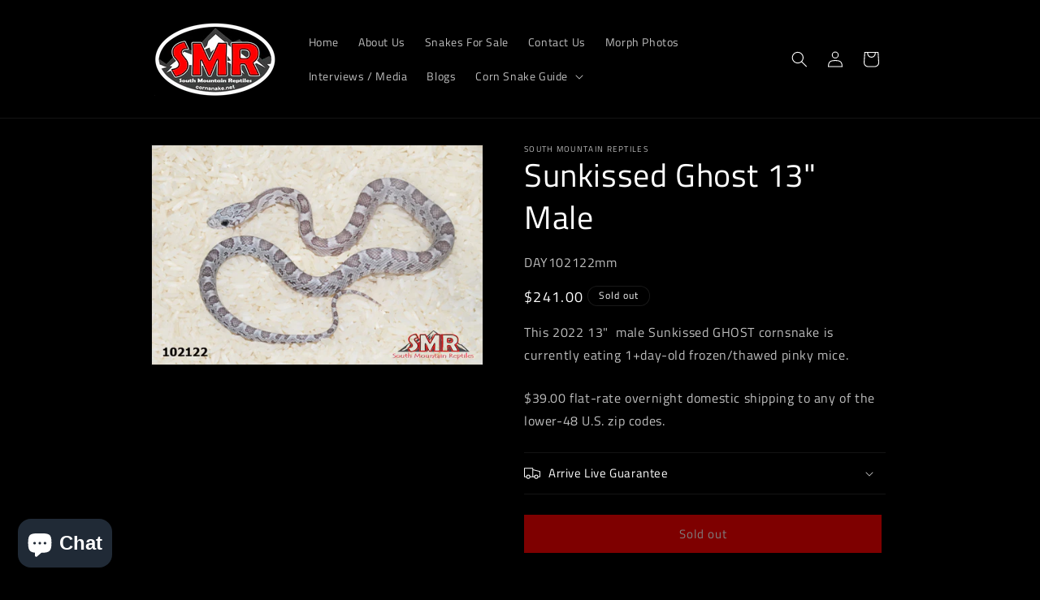

--- FILE ---
content_type: text/html; charset=UTF-8
request_url: https://datepicker.inspon-cloud.com/datepicker/backend/api/api.php
body_size: 164
content:
{"product":{"title":"Sunkissed Ghost 13\" Male","options":[{"name":"Title","values":["Default Title"]}],"variants":[{"id":43228837970161,"option1":"Default Title"}]},"collection":[{"title":"Sold Snakes"}]}

--- FILE ---
content_type: text/html; charset=UTF-8
request_url: https://datepicker.inspon-cloud.com/datepicker/backend/api/api.php
body_size: 739
content:
[{"type":"product","IconSvg":"1","showIcon":false,"showTime":false,"fieldSize":"datepicker","fieldname":"Select delivery date","fontColor":"#ffffff","textColor":"#000","time_24hr":false,"dayHeading":"Day","allVariants":true,"borderColor":"#ff0000","storePickup":false,"timeHeading":"Time","calendarOnly":false,"dayFieldName":"Select delivery date (Day)","activeDisplay":true,"methodHeading":"Method","timeFieldName":"Select delivery date (Time)","dt_disableDate":true,"dt_disableDays":true,"fieldLabelSize":"14","textFieldWidth":"auto","backgroundColor":"#ffffff","headerFontColor":"#000000","methodFieldName":"Select delivery date (Method)","allVariantValues":[],"dt_availableDays":[2,4],"dt_disabledDates":["27-11-2025","23-12-2025","25-12-2025","30-12-2025","01-01-2026"],"localPickupLabel":"Local delivery","productCondition":{"products":[],"condition":[],"collection":["All Available Snakes","Scaleless"],"prodTitleEqual":[],"prodTitleContains":[],"collectionTitleEqual":[],"collectionTitleContains":[]},"storePickupLabel":"Store pickup","textFieldHeading":"Pick a delivery date:","thisProductCheck":false,"allConditionCheck":false,"anyConditionCheck":false,"firstAvailableDay":"0","textFieldRequired":false,"defaultLocalPickup":true,"dt_defaultTimeSlot":true,"allConditionVariant":false,"anyConditionVariant":false,"thisCollectionCheck":true,"dt_selectedTimeSlots":[],"localPickupDateLabel":"Pick a delivery date","localPickupTimeLabel":"Pick a delivery time","noneConditionVariant":false,"showOnAllFieldsCheck":false,"storePickupDateLabel":"Select a pickup date","storePickupIconColor":"#000","storePickupTimeLabel":"Select a pickup time","textFieldPlaceholder":"DD\/MM\/YYYY","headerBackgroundColor":"#efefef","storePickupLabelColor":"#000","storePickupBorderColor":"#ddd","availableDaysLocalPickup":[1,2,3,4,5,6,0],"availableDaysStorePickup":[1,2,3,4,5,6,0],"storePickupBackgroundColor":"#fff","storePickupSelectedBorderColor":"#555","storePickupSelectedBackgroundColor":"#f8f8f8","dataId":825}]